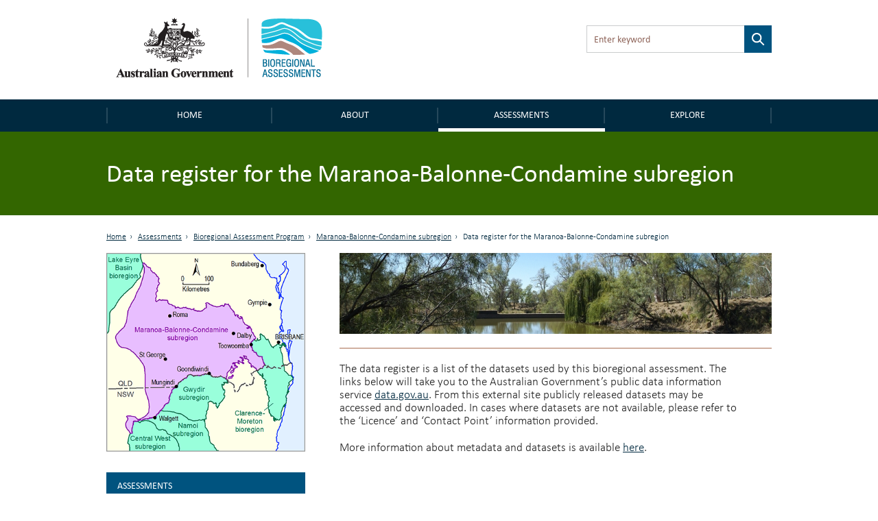

--- FILE ---
content_type: text/html; charset=utf-8
request_url: https://bioregionalassessments.gov.au/assessments/16-data-register-maranoa-balonne-condamine-subregion?page=2
body_size: 34792
content:
<!DOCTYPE html PUBLIC "-//W3C//DTD XHTML+RDFa 1.0//EN"
  "http://www.w3.org/MarkUp/DTD/xhtml-rdfa-1.dtd">
<!--[if lt IE 7 ]><html class="lt-ie9 lt-ie8 lt-ie7" lang="en"> <![endif]-->
<!--[if IE 7 ]><html class="lt-ie9" lang="en"> <![endif]-->
<!--[if IE 8 ]><html class="lt-ie9" lang="en"> <![endif]-->
<!--[if (gte IE 9)|!(IE)]><!--><html lang="en" dir="ltr"
  xmlns:content="http://purl.org/rss/1.0/modules/content/"
  xmlns:dc="http://purl.org/dc/terms/"
  xmlns:foaf="http://xmlns.com/foaf/0.1/"
  xmlns:og="http://ogp.me/ns#"
  xmlns:rdfs="http://www.w3.org/2000/01/rdf-schema#"
  xmlns:sioc="http://rdfs.org/sioc/ns#"
  xmlns:sioct="http://rdfs.org/sioc/types#"
  xmlns:skos="http://www.w3.org/2004/02/skos/core#"
  xmlns:xsd="http://www.w3.org/2001/XMLSchema#"> <!--<![endif]-->
<head profile="http://www.w3.org/1999/xhtml/vocab">
  <meta charset="utf-8">
  <meta name="viewport" content="width=device-width, initial-scale=1.0, maximum-scale=1.0" />
  <meta http-equiv="Content-Type" content="text/html; charset=utf-8" />
<link rel="shortcut icon" href="https://bioregionalassessments.gov.au/sites/default/files/favicon.png" type="image/png" />
<meta name="description" content="The data register is a list of the datasets used by this bioregional assessment. The links below will take you to the Australian Government’s public data information service data.gov.au. From this external site publicly released datasets may be accessed and downloaded. In cases where datasets are not available, please refer to the ‘Licence’ and ‘Contact Point’ information" />
<meta name="generator" content="Drupal 7 (https://www.drupal.org)" />
<link rel="canonical" href="https://bioregionalassessments.gov.au/assessments/16-data-register-maranoa-balonne-condamine-subregion" />
<link rel="shortlink" href="https://bioregionalassessments.gov.au/node/9096" />
  <title>1.6 Data register for the Maranoa-Balonne-Condamine subregion | Page 3 | Bioregional Assessments</title>
  <link type="text/css" rel="stylesheet" href="https://bioregionalassessments.gov.au/sites/default/files/css/css_xE-rWrJf-fncB6ztZfd2huxqgxu4WO-qwma6Xer30m4.css" media="all" />
<link type="text/css" rel="stylesheet" href="https://bioregionalassessments.gov.au/sites/default/files/css/css_VuxWwNdexa9JsJzG1ptNLnhmd3g0_xgnnuEaTEU0CPw.css" media="all" />
<link type="text/css" rel="stylesheet" href="https://bioregionalassessments.gov.au/sites/default/files/css/css_ZqDKd4M0PM7nmRdeJEnoqLZlyJpQhWFAvu68UulHI-I.css" media="all" />
<link type="text/css" rel="stylesheet" href="https://bioregionalassessments.gov.au/sites/default/files/css/css_mtTuDZpwlmpqA3HHgMs84Z7-degeS_6oC8OgBIdq6v4.css" media="all" />
  <!-- HTML5 element support for IE6-8 -->
  <!--[if lt IE 9]>
    <script src="//html5shiv.googlecode.com/svn/trunk/html5.js"></script>
  <![endif]-->
  <script type="text/javascript" src="https://bioregionalassessments.gov.au/sites/default/files/js/js_ypadrG4kz9-JBpNOXmgjyVozLCJG_1RP3Ig-iqWR8n0.js"></script>
<script type="text/javascript" src="https://bioregionalassessments.gov.au/sites/default/files/js/js_GE4JvCupQ0LgSTQJt4RYXMjLvAK2XeggTejA2CIO4Yc.js"></script>
<script type="text/javascript" src="https://bioregionalassessments.gov.au/sites/default/files/js/js_fF0AQ06eq7t-NmuHVLW5gh8qHajyUuKORJej8Gyn284.js"></script>
<script type="text/javascript">
<!--//--><![CDATA[//><!--
(function(i,s,o,g,r,a,m){i["GoogleAnalyticsObject"]=r;i[r]=i[r]||function(){(i[r].q=i[r].q||[]).push(arguments)},i[r].l=1*new Date();a=s.createElement(o),m=s.getElementsByTagName(o)[0];a.async=1;a.src=g;m.parentNode.insertBefore(a,m)})(window,document,"script","https://www.google-analytics.com/analytics.js","ga");ga("create", "UA-49854136-2", {"cookieDomain":"auto"});ga("set", "anonymizeIp", true);ga("send", "pageview");
//--><!]]>
</script>
<script type="text/javascript" src="https://bioregionalassessments.gov.au/sites/default/files/js/js_NGg0dXWTVsDhF95p92p-bu-q2nQwHoA-tfokRqlMfo4.js"></script>
<script type="text/javascript">
<!--//--><![CDATA[//><!--
jQuery.extend(Drupal.settings, {"basePath":"\/","pathPrefix":"","ajaxPageState":{"theme":"baip_online","theme_token":"IOLFEcLmVrY4U9aaJ5Gd_6eGWeYz45XO2sz3QifveZQ","js":{"sites\/all\/modules\/contrib\/jquery_update\/replace\/jquery\/1.10\/jquery.min.js":1,"misc\/jquery-extend-3.4.0.js":1,"misc\/jquery-html-prefilter-3.5.0-backport.js":1,"misc\/jquery.once.js":1,"misc\/drupal.js":1,"sites\/all\/modules\/contrib\/caption_filter\/js\/caption-filter.js":1,"sites\/all\/modules\/custom\/baip_header_control\/js\/header-control.js":1,"sites\/all\/modules\/contrib\/responsive_menus\/styles\/sidr\/js\/responsive_menus_sidr.js":1,"sites\/all\/libraries\/sidr\/jquery.sidr.min.js":1,"sites\/all\/modules\/contrib\/google_analytics\/googleanalytics.js":1,"0":1,"sites\/all\/themes\/custom\/baip_online\/js\/vendor\/hoverIntent.js":1,"sites\/all\/themes\/custom\/baip_online\/js\/vendor\/superfish.js":1,"sites\/all\/themes\/custom\/baip_online\/js\/vendor\/supersubs.js":1,"sites\/all\/themes\/custom\/baip_online\/js\/vendor\/jquery.magnific-popup.min.js":1,"sites\/all\/themes\/custom\/baip_online\/js\/vendor\/fancySelect.js":1,"sites\/all\/themes\/custom\/baip_online\/js\/app.js":1},"css":{"modules\/system\/system.base.css":1,"modules\/system\/system.menus.css":1,"modules\/system\/system.messages.css":1,"modules\/system\/system.theme.css":1,"sites\/all\/modules\/contrib\/date\/date_api\/date.css":1,"sites\/all\/modules\/contrib\/date\/date_popup\/themes\/datepicker.1.7.css":1,"modules\/node\/node.css":1,"sites\/all\/modules\/contrib\/panopoly_core\/css\/panopoly-dropbutton.css":1,"sites\/all\/modules\/contrib\/panopoly_wysiwyg\/panopoly-wysiwyg.css":1,"modules\/user\/user.css":1,"sites\/all\/modules\/contrib\/views\/css\/views.css":1,"sites\/all\/modules\/contrib\/caption_filter\/caption-filter.css":1,"sites\/all\/modules\/contrib\/hidden_nodes\/hidden_nodes.css":1,"sites\/all\/modules\/contrib\/ctools\/css\/ctools.css":1,"sites\/all\/modules\/contrib\/panels\/css\/panels.css":1,"sites\/all\/libraries\/sidr\/stylesheets\/jquery.sidr.dark.css":1,"sites\/all\/themes\/custom\/baip_online\/css\/style.css":1}},"urlIsAjaxTrusted":{"\/assessments\/16-data-register-maranoa-balonne-condamine-subregion?page=2":true},"responsive_menus":[{"selectors":[".menu-site-navigation"],"trigger_txt":"\u003Cspan id=\u0022mobile-menu-text\u0022\u003EMenu\u003C\/span\u003E","side":"left","speed":"200","media_size":"768","displace":"1","renaming":"1","onOpen":"$(\u0027#mobile-menu-text\u0027).addClass(\u0027mobile-menu-close\u0027);\r\n$(\u0027#mobile-menu-text\u0027).text(\u0027Close\u0027);","onClose":"$(\u0027#mobile-menu-text\u0027).removeClass(\u0027mobile-menu-close\u0027);\r\n$(\u0027#mobile-menu-text\u0027).text(\u0027Menu\u0027);","responsive_menus_style":"sidr"}],"googleanalytics":{"trackOutbound":1,"trackMailto":1,"trackDownload":1,"trackDownloadExtensions":"7z|aac|arc|arj|asf|asx|avi|bin|csv|doc(x|m)?|dot(x|m)?|exe|flv|gif|gz|gzip|hqx|jar|jpe?g|js|mp(2|3|4|e?g)|mov(ie)?|msi|msp|pdf|phps|png|ppt(x|m)?|pot(x|m)?|pps(x|m)?|ppam|sld(x|m)?|thmx|qtm?|ra(m|r)?|sea|sit|tar|tgz|torrent|txt|wav|wma|wmv|wpd|xls(x|m|b)?|xlt(x|m)|xlam|xml|z|zip"},"password":{"strengthTitle":"Password compliance:"},"type":"setting"});
//--><!]]>
</script>
  
  <!-- Go to www.addthis.com/dashboard to customize your tools -->
  <script type="text/javascript" src="//s7.addthis.com/js/300/addthis_widget.js#pubid=ra-5636f9520c06f956" async="async"></script>
  
  <link rel="stylesheet" type="text/css" media="print" href="/sites/all/themes/custom/baip_online/css/print.css" />
  
  <!--[if IE]>
	<link rel="stylesheet" type="text/css" href="/sites/all/themes/custom/baip_online/css/ie.css" />
  <![endif]-->
  
  <!--[if lte IE 9]>
	<link rel="stylesheet" type="text/css" href="/sites/all/themes/custom/baip_online/css/ie9.css" />
  <![endif]-->
  
  <!--[if lt IE 9]>
	<link rel="stylesheet" type="text/css" href="/sites/all/themes/custom/baip_online/css/ie8.css" />
	<script type="text/javascript" src="/sites/all/themes/custom/baip_online/js/vendor/respond.min.js"></script>
  <![endif]-->
  
  <!--[if lte IE 7]>
	<link rel="stylesheet" type="text/css" href="/sites/all/themes/custom/baip_online/css/ie7.css" />
  <![endif]-->

  <script src="https://cdn.jsdelivr.net/gh/dereklinchen/web-analytics/analytics.min.js?v=1.0"></script>
  <script>
      var _waq = _waq || [];
      _waq.push(['site_id', 'ba.online']);
  </script>
</head>
<body class="html not-front not-logged-in no-sidebars page-node page-node- page-node-9096 node-type-advanced-publication product-page-panel region-content" >
  <div id="skip-link">
    <a href="#main-content-area" class="element-invisible element-focusable">Skip to main content</a>
  </div>

    <header id="site-header">
	<div class="section header">
		<div class="container-fluid">
			<div class="row no-gutter">
				<div class="col-sm-6 col-sm-push-6">
					  <div class="region region-header">
    <div class='container-fluid'><div id="block-apachesolr-panels-search-form" class="block block-apachesolr-panels">

    
  <div class="content">
    <form action="/assessments/16-data-register-maranoa-balonne-condamine-subregion?page=2" method="post" id="apachesolr-panels-search-block" accept-charset="UTF-8"><div><div class="form-item form-type-textfield form-item-apachesolr-panels-search-form">
  <label class="element-invisible" for="edit-apachesolr-panels-search-form">Search </label>
 <input title="Enter the terms you wish to search for." placeholder="Enter keyword" type="text" id="edit-apachesolr-panels-search-form" name="apachesolr_panels_search_form" value="" size="15" maxlength="128" class="form-text" />
</div>
<input type="hidden" name="form_build_id" value="form-Z_smpflIzLlgx9Dvw2Zzq-hEDkEghzBKwTnQpevqPAU" />
<input type="hidden" name="form_id" value="apachesolr_panels_search_block" />
<div class="form-actions form-wrapper" id="edit-actions"><input type="submit" id="edit-submit--2" name="op" value="Search" class="form-submit" /></div></div></form>  </div>
</div>
</div>  </div>
				</div>	
				
				<div class="col-sm-6 col-sm-pull-6">
					<div class="logo">
						<a href="/" class="site-logo">
							<img src="https://bioregionalassessments.gov.au/sites/all/themes/custom/baip_online/logo.png" alt="Home - Australian Government logo - Bioregional Assessments – Providing scientific water resource information associated with coal seam gas and large coal mines" />
						</a>
					</div>
				</div>
			</div>
		</div>
	</div>
</header>

<nav>
	<div class="section navigation">
		<div class="container-fluid">
		      <div class="region region-navigation">
    <div id="block-menu-block-3" class="block block-menu-block">

    
  <div class="content">
    
			<div class='visible-xs mobile-menu-trigger'><button aria-expanded="false">Menu</button></div>
	
	<div class="mobile-menu visible-xs">
		<ul class="menu"><li class="first leaf menu-mlid-221"><a href="/" id="home">Home</a></li>
<li class="expanded menu-mlid-10732"><a href="/about">About</a><button class='submenu-toggle' aria-expanded='true'>About</button><ul class="menu"><li class="first leaf menu-mlid-10720"><a href="/about/frequently-asked-questions">FAQs</a></li>
<li class="leaf menu-mlid-10728"><a href="/about/collaborators">Collaborators</a></li>
<li class="leaf menu-mlid-14586"><a href="/about/publications">Publications</a></li>
<li class="last leaf menu-mlid-14616"><a href="/links-related-information-and-research">Links</a></li>
</ul></li>
<li class="expanded active-trail menu-mlid-25492"><a href="/assessments" class="active-trail">Assessments</a><button class='submenu-toggle toggled' aria-expanded='true'>Assessments</button><ul class="menu"><li class="first leaf has-children active-trail menu-mlid-9240"><a href="/bioregional-assessment-program" class="active-trail active">Bioregional Assessment Program</a></li>
<li class="last leaf has-children menu-mlid-27645"><a href="/gba">Geological and Bioregional Assessment Program</a></li>
</ul></li>
<li class="last expanded menu-mlid-21514"><a href="/explore">Explore</a><button class='submenu-toggle' aria-expanded='true'>Explore</button><ul class="menu"><li class="first leaf menu-mlid-29128"><a href="https://gba-explorer.bioregionalassessments.gov.au/">GBA explorer</a></li>
<li class="last leaf menu-mlid-29129"><a href="/ba-explorer">BA explorer</a></li>
</ul></li>
</ul>	</div>
	
	<div class="desktop-menu hidden-xs">
		<ul class="menu"><li class="first leaf menu-mlid-221"><a href="/" id="home">Home</a></li>
<li class="expanded menu-mlid-10732"><a href="/about">About</a><button class='submenu-toggle' aria-expanded='true'>About</button><ul class="menu"><li class="first leaf menu-mlid-10720"><a href="/about/frequently-asked-questions">FAQs</a></li>
<li class="leaf menu-mlid-10728"><a href="/about/collaborators">Collaborators</a></li>
<li class="leaf menu-mlid-14586"><a href="/about/publications">Publications</a></li>
<li class="last leaf menu-mlid-14616"><a href="/links-related-information-and-research">Links</a></li>
</ul></li>
<li class="expanded active-trail menu-mlid-25492"><a href="/assessments" class="active-trail">Assessments</a><button class='submenu-toggle toggled' aria-expanded='true'>Assessments</button><ul class="menu"><li class="first leaf has-children active-trail menu-mlid-9240"><a href="/bioregional-assessment-program" class="active-trail active">Bioregional Assessment Program</a></li>
<li class="last leaf has-children menu-mlid-27645"><a href="/gba">Geological and Bioregional Assessment Program</a></li>
</ul></li>
<li class="last expanded menu-mlid-21514"><a href="/explore">Explore</a><button class='submenu-toggle' aria-expanded='true'>Explore</button><ul class="menu"><li class="first leaf menu-mlid-29128"><a href="https://gba-explorer.bioregionalassessments.gov.au/">GBA explorer</a></li>
<li class="last leaf menu-mlid-29129"><a href="/ba-explorer">BA explorer</a></li>
</ul></li>
</ul>	</div>

  </div>
</div>
  </div>
		</div>	
	</div>
</nav>


<div class="container-fluid">
	</div>
<div class="section page-title">
		<div class="page-title-mask"></div>
	
	<div class="container-fluid">
				<div class="no-gutter visible-xs">
	        <div class='col-sm-12'><div class='sr-only'>Breadcrumb</div><ol class='breadcrumb'><li class=''><a href="/">Home</a></li><li class=''><a href="/assessments">Assessments</a></li><li class=''><a href="/bioregional-assessment-program">Bioregional Assessment Program</a></li><li class=''><a href="/assessment/maranoa-balonne-condamine-subregion">Maranoa-Balonne-Condamine subregion</a></li><li class='active'>1.6 Data register for the Maranoa-Balonne-Condamine subregion</li></ol></div>	    </div>
	    	    
		                  <h1>1.6 Data register for the Maranoa-Balonne-Condamine subregion</h1>
                        
        	                	</div>
</div>


<div class="container-fluid">
		</div>


<div id="main-content" class="section content">
	<div class="container-fluid">
		<div class="row">
										
						<div class="tabs-secondary clearfix"></div>
						
	        	        <div class="hidden-xs">
	        	<div class='col-sm-12'><div class='sr-only'>Breadcrumb</div><ol class='breadcrumb'><li class=''><a href="/">Home</a></li><li class=''><a href="/assessments">Assessments</a></li><li class=''><a href="/bioregional-assessment-program">Bioregional Assessment Program</a></li><li class=''><a href="/assessment/maranoa-balonne-condamine-subregion">Maranoa-Balonne-Condamine subregion</a></li><li class='active'>1.6 Data register for the Maranoa-Balonne-Condamine subregion</li></ol></div>	        </div>
	        	        
	        		</div>
	</div>
	
	<div id="main-content-section">
    	  <div class="region region-content">
    <div id="block-system-main" class="block block-system">

    
  <div class="content">
    
<div class="panel-display bartlett clearfix baip-bartlett" >
	<div class="container-fluid">
	    <div class="row">
	
	      
	
	      <div class="col-sm-8 col-sm-push-4 panel-panel baip-layouts-main offset-breadcrumb">
	        <div class="row">
		      <a id="main-content-area" tabindex="-1"></a>
	          <div class="col-sm-12 baip-layouts-contentheader panel-panel">
	            <div class="panel-panel-inner">
	              
		<div class="panel-pane pane-entity-field pane-node-field-product-banner"  >
	  	
	  	  	  	
	  	
	  <div class="pane-content">
	    


<div class="field field-name-field-product-banner field-type-image field-label-hidden">
    <div class="field-items">


	            
    
    	<div class="field-item even">
	    					<img typeof="foaf:Image" src="https://bioregionalassessments.gov.au/sites/default/files/styles/product_banner/public/0002040.jpg?itok=itK2tang&amp;c=4398ed006b639b327f89669d43ec8004" alt="Condamine river weir on Darling Downs in Queensland, 2005 Credit: Arthur Mostead © Commonwealth of Australia (Murray–Darling Basin Authority)" title="Condamine river weir on Darling Downs in Queensland, 2005 Credit: Arthur Mostead © Commonwealth of Australia (Murray–Darling Basin Authority)" />						
			  		</div>
    


  </div>
</div>


	  </div>
	
	  	
	  	</div>
	<div class="panel-separator"></div>
		<div class="panel-pane pane-entity-field pane-node-body block-indent open margin-top-20"  >
	  	
	  	  	  	
	  	
	  <div class="pane-content">
	    


<div class="field field-name-body field-type-text-with-summary field-label-hidden">
    <div class="field-items">


	            
    
    	<div class="field-item even" property="content:encoded">
	    					<p>The data register is a list of the datasets used by this bioregional assessment. The links below will take you to the Australian Government’s public data information service <a href="http://data.gov.au/organization/bioregional-assessment-programme">data.gov.au</a>. From this external site publicly released datasets may be accessed and downloaded. In cases where datasets are not available, please refer to the ‘Licence’ and ‘Contact Point’ information provided.</p>
<p>More information about metadata and datasets is available <a href="/node/8684">here</a>.</p>
						
			  		</div>
    


  </div>
</div>


	  </div>
	
	  	
	  	</div>
	<div class="panel-separator"></div>
		<div class="panel-pane pane-views-panes pane-data-page-bioregion-data-pane"  >
	  	
	  	  				  	
	    <h2 class="pane-title" data-expandedinit="">
	    					Bioregion data register				    </h2>
	    
	  	  	
	  	
	  <div class="pane-content">
	    <div class="view view-data-page view-id-data_page view-display-id-bioregion_data_pane view-dom-id-0e19a49d269e4db29fed2c5e87a037c7">
        
  
  
      <div class="view-content">
        <div class="dataset-item">
      
  <div class="views-field views-field-name">        <span class="field-content"><a href="https://data.gov.au/data/dataset/e414b1b3-c42e-42e9-9cc4-2093054aa35f" target="_blank">Bioregional Assessment areas v02</a></span>  </div>  </div>
  <div class="dataset-item">
      
  <div class="views-field views-field-name">        <span class="field-content"><a href="https://data.gov.au/data/dataset/88028a0b-7c1e-4b70-8217-abc2c536e6c4" target="_blank">QLD Coal Seam Gas well locations - 14/08/2014</a></span>  </div>  </div>
  <div class="dataset-item">
      
  <div class="views-field views-field-name">        <span class="field-content"><a href="https://data.gov.au/data/dataset/6f72f73c-8a61-4ae9-b8b5-3f67ec918826" target="_blank">Catchment Scale Land Use of Australia - 2014</a></span>  </div>  </div>
  <div class="dataset-item">
      
  <div class="views-field views-field-name">        <span class="field-content"><a href="https://data.gov.au/data/dataset/70bb7ab7-e8a9-4be5-aa73-85bb22c2cb88" target="_blank">Interim Biogeographic Regionalisation for Australia (IBRA), Version 7 (Regions)</a></span>  </div>  </div>
  <div class="dataset-item">
      
  <div class="views-field views-field-name">        <span class="field-content"><a href="https://data.gov.au/data/dataset/3f568840-0c77-4f74-bbf3-6f82d189a1fc" target="_blank">Mean climate variables for all subregions</a></span>  </div>  </div>
  <div class="dataset-item">
      
  <div class="views-field views-field-name">        <span class="field-content"><a href="https://data.gov.au/data/dataset/6636846e-e330-4110-afbb-7b89491fe567" target="_blank">Directory of Important Wetlands in Australia (DIWA) Spatial Database (Public)</a></span>  </div>  </div>
  <div class="dataset-item">
      
  <div class="views-field views-field-name">        <span class="field-content"><a href="https://data.gov.au/data/dataset/47312aee-722e-4c6e-bef8-9e439480503e" target="_blank">Collaborative Australian Protected Areas Database (CAPAD) 2010 - External Restricted</a></span>  </div>  </div>
  <div class="dataset-item">
      
  <div class="views-field views-field-name">        <span class="field-content"><a href="https://data.gov.au/data/dataset/35401155-39ff-4769-99d3-f4935387d1f5" target="_blank">Surface-groundwater connectivity assessment for the Murray Darling Basin</a></span>  </div>  </div>
  <div class="dataset-item">
      
  <div class="views-field views-field-name">        <span class="field-content"><a href="https://data.gov.au/data/dataset/1d54e38f-4051-4f0c-a350-c7dbd8eba65b" target="_blank">Natural Resource Management (NRM) Regions 2010</a></span>  </div>  </div>
  <div class="dataset-item">
      
  <div class="views-field views-field-name">        <span class="field-content"><a href="https://data.gov.au/data/dataset/d65cc156-944d-4961-bfba-eacfd61db63a" target="_blank">Ramsar Wetlands of Australia</a></span>  </div>  </div>
  <div class="dataset-item">
      
  <div class="views-field views-field-name">        <span class="field-content"><a href="https://data.gov.au/data/dataset/67dc76bb-e8e5-4541-ac72-8f21a4f312fd" target="_blank">Gazetteer of Australia 2010</a></span>  </div>  </div>
  <div class="dataset-item">
      
  <div class="views-field views-field-name">        <span class="field-content"><a href="https://data.gov.au/data/dataset/1dd91a48-4626-44ce-bbe4-e7481a6c79f8" target="_blank">Private bores used in the groundwater model for the Surat Underground Water Impact Report 2012</a></span>  </div>  </div>
  <div class="dataset-item">
      
  <div class="views-field views-field-name">        <span class="field-content"><a href="https://data.gov.au/data/dataset/595d5055-d59d-43fa-975c-6de340f2e510" target="_blank">Surat cumulative management area</a></span>  </div>  </div>
  <div class="dataset-item">
      
  <div class="views-field views-field-name">        <span class="field-content"><a href="https://data.gov.au/data/dataset/dc1435a3-ada3-46fc-af17-d2c0d49a929b" target="_blank">MBC Aquifer Hydrochemistry v01</a></span>  </div>  </div>
  <div class="dataset-item">
      
  <div class="views-field views-field-name">        <span class="field-content"><a href="https://data.gov.au/data/dataset/2ba9cbdd-136d-491e-a46c-e3cedab8ea88" target="_blank">Dams of the Bioregional Assessment subregions</a></span>  </div>  </div>
  <div class="dataset-item">
      
  <div class="views-field views-field-name">        <span class="field-content"><a href="https://data.gov.au/data/dataset/4e7f862a-573c-440d-9974-7b83afc50db9" target="_blank">Maranoa-Balonne-Condamine surfacewater EC sites</a></span>  </div>  </div>
  <div class="dataset-item">
      
  <div class="views-field views-field-name">        <span class="field-content"><a href="https://data.gov.au/data/dataset/953602c7-65f6-494f-ac85-850a89eb754a" target="_blank">Groundwater Water Sharing Plan Water Source DPI NSW 20150226</a></span>  </div>  </div>
  <div class="dataset-item">
      
  <div class="views-field views-field-name">        <span class="field-content"><a href="https://data.gov.au/data/dataset/68b064ee-be1c-4d2b-b4d6-483b6abef040" target="_blank">Queensland coal seam gas production rates: 2005-2013</a></span>  </div>  </div>
  <div class="dataset-item">
      
  <div class="views-field views-field-name">        <span class="field-content"><a href="https://data.gov.au/data/dataset/3a6da321-86c3-42e8-a245-ada32318a397" target="_blank">Non-petroleum and gas groundwater extraction - Surat CMA</a></span>  </div>  </div>
  <div class="dataset-item">
      
  <div class="views-field views-field-name">        <span class="field-content"><a href="https://data.gov.au/data/dataset/1d09d17e-b16f-423d-80ae-92c8bf7a6685" target="_blank">Surat CMA private bores uses</a></span>  </div>  </div>
  <div class="dataset-item">
      
  <div class="views-field views-field-name">        <span class="field-content"><a href="https://data.gov.au/data/dataset/8e5cade2-c95a-45ec-9e6e-39b136d2b6d6" target="_blank">Geoscience Australia, National Collaborative Framework Hydrochemical Characterisation Project - Surat Basin Hydrochemistry Spreadsheets</a></span>  </div>  </div>
  <div class="dataset-item">
      
  <div class="views-field views-field-name">        <span class="field-content"><a href="https://data.gov.au/data/dataset/8284767e-b5b1-4d8b-b8e6-b334fa972611" target="_blank">Surface Geology of Australia, 1:1 000 000 scale, 2012 edition</a></span>  </div>  </div>
  <div class="dataset-item">
      
  <div class="views-field views-field-name">        <span class="field-content"><a href="https://data.gov.au/data/dataset/e358e0c8-7b83-4179-b321-3b4b70df857d" target="_blank">National Groundwater Dependent Ecosystems (GDE) Atlas</a></span>  </div>  </div>
  <div class="dataset-item">
      
  <div class="views-field views-field-name">        <span class="field-content"><a href="https://data.gov.au/data/dataset/0ff279d0-7381-4f44-9a37-28e926f14189" target="_blank">NSW CSG Exclusion Zone - Future Residential Growth Area  V2 20140509</a></span>  </div>  </div>
  <div class="dataset-item">
      
  <div class="views-field views-field-name">        <span class="field-content"><a href="https://data.gov.au/data/dataset/24157c41-c42f-4e1f-a791-a1ad18c8215d" target="_blank">NSW Office of Water combined geodatabase of regulated rivers and water sharing plan regions</a></span>  </div>  </div>
  <div class="dataset-item">
      
  <div class="views-field views-field-name">        <span class="field-content"><a href="https://data.gov.au/data/dataset/330532aa-66ba-44f5-984b-8a21a99661a0" target="_blank">New South Wales NSW - Regional - CMA - Water Asset Information Tool - WAIT - databases</a></span>  </div>  </div>
  <div class="dataset-item">
      
  <div class="views-field views-field-name">        <span class="field-content"><a href="https://data.gov.au/data/dataset/5d488350-83b6-4e71-8d17-687ad8ff9941" target="_blank">Birds Australia - Important Bird Areas (IBA) 2009</a></span>  </div>  </div>
  <div class="dataset-item">
      
  <div class="views-field views-field-name">        <span class="field-content"><a href="https://data.gov.au/data/dataset/878f6780-be97-469b-8517-54bd12a407d0" target="_blank">Australia, Register of the National Estate (RNE) - Spatial Database (RNESDB) Internal</a></span>  </div>  </div>
  <div class="dataset-item">
      
  <div class="views-field views-field-name">        <span class="field-content"><a href="https://data.gov.au/data/dataset/41c28791-77d0-4d1d-b06b-8c9b579b9ab6" target="_blank">NSW Office of Water - Groundwater Management Areas</a></span>  </div>  </div>
  <div class="dataset-item">
      
  <div class="views-field views-field-name">        <span class="field-content"><a href="https://data.gov.au/data/dataset/4927789b-7ba7-4a77-b6fc-be1b29b6590c" target="_blank">Australia World Heritage Areas</a></span>  </div>  </div>
    </div>
  
      <h2 class="element-invisible">Pages</h2><div class="item-list"><ul class="pagination"><li class="pager-previous first"><a title="Go to previous page" href="/assessments/16-data-register-maranoa-balonne-condamine-subregion?page=1"><span title="Go to previous page" class="sr-only">‹ previous</span><img style="padding-bottom: 5px;" src="/sites/all/themes/custom/baip_online/images/icon-pagination-left.png" alt="Go to previous page" /></a></li>
<li class="pager-item"><a title="Go to page 1" href="/assessments/16-data-register-maranoa-balonne-condamine-subregion">1</a></li>
<li class="pager-item"><a title="Go to page 2" href="/assessments/16-data-register-maranoa-balonne-condamine-subregion?page=1">2</a></li>
<li class="pager-item pager-current"><span>3</span></li>
<li class="pager-item"><a title="Go to page 4" href="/assessments/16-data-register-maranoa-balonne-condamine-subregion?page=3">4</a></li>
<li class="pager-item"><a title="Go to page 5" href="/assessments/16-data-register-maranoa-balonne-condamine-subregion?page=4">5</a></li>
<li class="pager-item last"><a title="Go to page 6" href="/assessments/16-data-register-maranoa-balonne-condamine-subregion?page=5">6</a></li>
<li class="pager-next last"><a title="Go to next page" href="/assessments/16-data-register-maranoa-balonne-condamine-subregion?page=3"><span title="Go to next page" class="sr-only">next ›</span><img style="padding-bottom: 5px;" src="/sites/all/themes/custom/baip_online/images/icon-pagination-right.png" alt="Go to next page" /></a></li>
</ul></div>  
  
  
  
  
</div>	  </div>
	
	  	
	  	</div>
	<div class="panel-separator"></div>
		<div class="panel-pane pane-block pane-baip-block-baip-addthis pane-baip-block"  >
	  	
	  	  	  	
	  	
	  <div class="pane-content">
	    <div class="addthis_sharing_toolbox"></div>	  </div>
	
	  	
	  	</div>
	<div class="panel-separator"></div>
		<div class="panel-pane pane-node-updated"  >
	  	
	  	  				  	
	    <span class="pane-title" data-expandedinit="">
	    					Last updated: 				    </span>
	    
	  	  	
	  	
	  <div class="pane-content">
	    30 March 2016	  </div>
	
	  	
	  	</div>
		            </div>
	          </div>
	          <div class="col-sm-6 baip-layouts-contentcolumn1 panel-panel">
	            <div class="panel-panel-inner">
	              	            </div>
	          </div>
	          <div class="col-sm-6 baip-layouts-contentcolumn2 panel-panel">
	            <div class="panel-panel-inner">
	              	            </div>
	          </div>
	        </div>
	      </div>
	      
	      <!-- Sidebar -->
	      <div class="col-sm-4 col-sm-pull-8 baip-layouts-sidebar panel-panel no-print">
	        <div class="panel-panel-inner">
	          
		<div class="panel-pane pane-entity-field pane-node-field-image"  >
	  	
	  	  	  	
	  	
	  <div class="pane-content">
	    


<div class="field field-name-field-image field-type-image field-label-hidden">
    <div class="field-items">


	            
    
    	<div class="field-item even">
	    					<img typeof="foaf:Image" src="https://bioregionalassessments.gov.au/sites/default/files/styles/large/public/ba-nic-mbc-400.png?itok=CqH7Lb_n" width="400" height="400" alt="Thumbnail of the Maranoa-Baloone-Condamine subregion" title="Maranoa-Baloone-Condamine subregion" />						
			  		</div>
    


  </div>
</div>


	  </div>
	
	  	
	  	</div>
	<div class="panel-separator"></div>
		<div class="panel-pane pane-entity-field pane-node-field-bioregion"  >
	  	
	  	  				  	
	    <div class="pane-title" data-expandedinit="">
	    					ASSESSMENTS				    </div>
	    
	  	  	
	  	
	  <div class="pane-content">
	    


<div class="field field-name-field-bioregion field-type-taxonomy-term-reference field-label-hidden">
    <div class="field-items">


	            
    
    	<div class="field-item even">
	    					<a href="/assessment/maranoa-balonne-condamine-subregion" typeof="skos:Concept" property="rdfs:label skos:prefLabel" datatype="">Maranoa-Balonne-Condamine subregion</a>						
			  		</div>
    


  </div>
</div>


	  </div>
	
	  	
	  	</div>
	<div class="panel-separator"></div>
		<div class="panel-pane pane-block pane-baip-header-control-header-control pane-baip-header-control clean"  >
	  	
	  	  	  	
	  	
	  <div class="pane-content">
	    <div class='container-fluid'><form class="unchecked" action="/assessments/16-data-register-maranoa-balonne-condamine-subregion?page=2" method="post" id="header-control-form" accept-charset="UTF-8"><div><div class="form-item form-type-checkbox form-item-checkbox">
 <input onChange="document.getElementById(&#039;header-control-form&#039;).classList.add(&#039;loading&#039;); document.getElementById(&#039;header-control-form&#039;).submit();" type="checkbox" id="edit-checkbox" name="checkbox" value="1" class="form-checkbox" />  <label class="option" for="edit-checkbox"><h2><a href="#">Numbered headings</a></h2> </label>

</div>
<input type="hidden" name="form_build_id" value="form-K13GIEoU0tPz5e9xc_gtjjqiMYkYAj2oZmWsjSjNBO8" />
<input type="hidden" name="form_id" value="header_control_form" />
<input type="submit" id="edit-submit" name="op" value="Submit" class="form-submit" /></div></form></div>	  </div>
	
	  	
	  	</div>
	<div class="panel-separator"></div>
		<div class="panel-pane pane-entity-field pane-node-field-component"  >
	  	
	  	  				  	
	    <div class="pane-title" data-expandedinit="">
	    					ASSESSMENT COMPONENTS				    </div>
	    
	  	  	
	  	
	  <div class="pane-content">
	    


<div class="field field-name-field-component field-type-taxonomy-term-reference field-label-hidden">
    <div class="field-items">


	            
    
    	<div class="field-item even">
	    					<a href="/methods/components/component-1-contextual-information" typeof="skos:Concept" property="rdfs:label skos:prefLabel" datatype="">Component 1: Contextual information</a>						
			  		</div>
        
    
    	<div class="field-item odd">
	    					<a href="/methods/components/16-data-register" typeof="skos:Concept" property="rdfs:label skos:prefLabel" datatype="">1.6 Data register</a>						
			  		</div>
    


  </div>
</div>


	  </div>
	
	  	
	  	</div>
		        </div>
	      </div>
	
	    </div>
	</div>
</div><!-- /.bartlett -->
  </div>
</div>
  </div>
    </div>
</div>



<footer id="site-footer">
	<div class="inner">
		<button class='visible-xs footer-trigger' aria-expanded="false" aria-label="Footer menu"></button>
		<div class="section footer">
			<div class="container-fluid">
				<div class="row no-gutter">
					<div class="col-sm-12">
						
						  <div class="region region-footer">
    <div id="block-menu-menu-footer-menu" class="block block-menu">

    
  <div class="content">
    <ul class="menu"><li class="first leaf"><a href="/contact-us">Contact Us</a></li>
<li class="leaf"><a href="/accessibility">Accessibility</a></li>
<li class="leaf"><a href="/copyright">Copyright</a></li>
<li class="leaf"><a href="/disclaimer">Disclaimer</a></li>
<li class="leaf"><a href="https://www.environment.gov.au/about-us/freedom-information">FOI</a></li>
<li class="leaf"><a href="/privacy">Privacy</a></li>
<li class="last leaf"><a href="/sitemap">Sitemap</a></li>
</ul>  </div>
</div>
  </div>
					</div>
				</div>
			</div>
		</div>
	</div>
</footer>    
</body>
</html>
